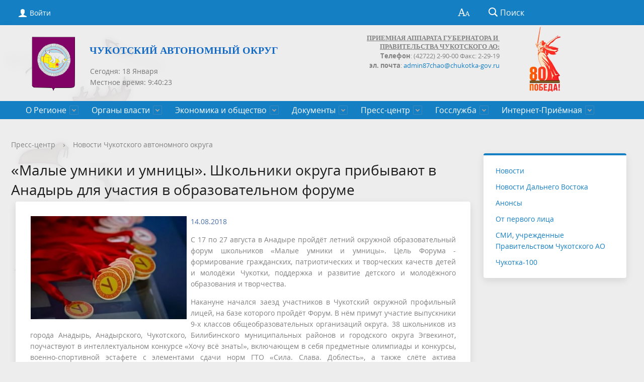

--- FILE ---
content_type: text/html; charset=utf-8
request_url: https://chaogov.ru/press-tsentr/novosti-chao/malye-umniki-i-umnitsy-shkolniki-okruga-pribyvayut-v-anadyr-dlya-uchastiya-v-obrazovatelnom-forume/
body_size: 15967
content:
<!DOCTYPE html>
<html>
<head>
<meta 
	name="sputnik-verification" 
	content="3R49c9gEcAvmzZ1S"
/>
<meta 
	name="sputnik-verification" 
	content="3R49c9gEcAvmzZ1S"
/>
	<meta charset="utf-8">
	<title>«Малые умники и умницы». Школьники округа прибывают в Анадырь для участия в образовательном форуме</title>
	<meta http-equiv="X-UA-Compatible" content="IE=edge">
	<meta name="viewport" content="width=device-width, initial-scale=1">
	<link rel="icon" href="/bitrix/templates/gos_modern_blue_s1/favicon.png">
<link rel="stylesheet" href="/include/banner-resources/banner.css">
<link href="https://fonts.googleapis.com/icon?family=Material+Icons" rel="stylesheet">
<link rel="shortcut icon" href="/favicon.png" type="/favicon.png">
	<script data-skip-moving="true">
		function loadFont(t,e,n,o){function a(){if(!window.FontFace)return!1;var t=new FontFace("t",'url("data:application/font-woff2,") format("woff2")',{}),e=t.load();try{e.then(null,function(){})}catch(n){}return"loading"===t.status}var r=navigator.userAgent,s=!window.addEventListener||r.match(/(Android (2|3|4.0|4.1|4.2|4.3))|(Opera (Mini|Mobi))/)&&!r.match(/Chrome/);if(!s){var i={};try{i=localStorage||{}}catch(c){}var d="x-font-"+t,l=d+"url",u=d+"css",f=i[l],h=i[u],p=document.createElement("style");if(p.rel="stylesheet",document.head.appendChild(p),!h||f!==e&&f!==n){var w=n&&a()?n:e,m=new XMLHttpRequest;m.open("GET",w),m.onload=function(){m.status>=200&&m.status<400&&(i[l]=w,i[u]=m.responseText,o||(p.textContent=m.responseText))},m.send()}else p.textContent=h}}

		loadFont('OpenSans', '/bitrix/templates/gos_modern_blue_s1/opensans.css', '/bitrix/templates/gos_modern_blue_s1/opensans-woff2.css');
	</script>
	<meta http-equiv="Content-Type" content="text/html; charset=UTF-8" />
<meta name="keywords" content="Новости, Анонсы" />
<meta name="description" content="Новости" />
<style type="text/css">.bx-composite-btn {background: url(/bitrix/images/main/composite/sprite-1x.png) no-repeat right 0 #e94524;border-radius: 15px;color: #fff !important;display: inline-block;line-height: 30px;font-family: "Helvetica Neue", Helvetica, Arial, sans-serif !important;font-size: 12px !important;font-weight: bold !important;height: 31px !important;padding: 0 42px 0 17px !important;vertical-align: middle !important;text-decoration: none !important;}@media screen   and (min-device-width: 1200px)   and (max-device-width: 1600px)   and (-webkit-min-device-pixel-ratio: 2)  and (min-resolution: 192dpi) {.bx-composite-btn {background-image: url(/bitrix/images/main/composite/sprite-2x.png);background-size: 42px 124px;}}.bx-composite-btn-fixed {position: absolute;top: -45px;right: 15px;z-index: 10;}.bx-btn-white {background-position: right 0;color: #fff !important;}.bx-btn-black {background-position: right -31px;color: #000 !important;}.bx-btn-red {background-position: right -62px;color: #555 !important;}.bx-btn-grey {background-position: right -93px;color: #657b89 !important;}.bx-btn-border {border: 1px solid #d4d4d4;height: 29px !important;line-height: 29px !important;}.bx-composite-loading {display: block;width: 40px;height: 40px;background: url(/bitrix/images/main/composite/loading.gif);}</style>
<script type="text/javascript" data-skip-moving="true">(function(w, d) {var v = w.frameCacheVars = {'CACHE_MODE':'HTMLCACHE','banner':{'url':'http://www.1c-bitrix.ru/composite/','text':'Быстро с 1С-Битрикс','bgcolor':'#E94524','style':'white'},'storageBlocks':[],'dynamicBlocks':{'auth-area':'89b0b9cedc3c','RwVQe8':'d41d8cd98f00','auth-area-bottom':'7e293f1bce88'},'AUTO_UPDATE':true,'AUTO_UPDATE_TTL':'120','version':'2'};var inv = false;if (v.AUTO_UPDATE === false){if (v.AUTO_UPDATE_TTL && v.AUTO_UPDATE_TTL > 0){var lm = Date.parse(d.lastModified);if (!isNaN(lm)){var td = new Date().getTime();if ((lm + v.AUTO_UPDATE_TTL * 1000) >= td){w.frameRequestStart = false;w.preventAutoUpdate = true;return;}inv = true;}}else{w.frameRequestStart = false;w.preventAutoUpdate = true;return;}}var r = w.XMLHttpRequest ? new XMLHttpRequest() : (w.ActiveXObject ? new w.ActiveXObject("Microsoft.XMLHTTP") : null);if (!r) { return; }w.frameRequestStart = true;var m = v.CACHE_MODE; var l = w.location; var x = new Date().getTime();var q = "?bxrand=" + x + (l.search.length > 0 ? "&" + l.search.substring(1) : "");var u = l.protocol + "//" + l.host + l.pathname + q;r.open("GET", u, true);r.setRequestHeader("BX-ACTION-TYPE", "get_dynamic");r.setRequestHeader("X-Bitrix-Composite", "get_dynamic");r.setRequestHeader("BX-CACHE-MODE", m);r.setRequestHeader("BX-CACHE-BLOCKS", v.dynamicBlocks ? JSON.stringify(v.dynamicBlocks) : "");if (inv){r.setRequestHeader("BX-INVALIDATE-CACHE", "Y");}try { r.setRequestHeader("BX-REF", d.referrer || "");} catch(e) {}if (m === "APPCACHE"){r.setRequestHeader("BX-APPCACHE-PARAMS", JSON.stringify(v.PARAMS));r.setRequestHeader("BX-APPCACHE-URL", v.PAGE_URL ? v.PAGE_URL : "");}r.onreadystatechange = function() {if (r.readyState != 4) { return; }var a = r.getResponseHeader("BX-RAND");var b = w.BX && w.BX.frameCache ? w.BX.frameCache : false;if (a != x || !((r.status >= 200 && r.status < 300) || r.status === 304 || r.status === 1223 || r.status === 0)){var f = {error:true, reason:a!=x?"bad_rand":"bad_status", url:u, xhr:r, status:r.status};if (w.BX && w.BX.ready && b){BX.ready(function() {setTimeout(function(){BX.onCustomEvent("onFrameDataRequestFail", [f]);}, 0);});}w.frameRequestFail = f;return;}if (b){b.onFrameDataReceived(r.responseText);if (!w.frameUpdateInvoked){b.update(false);}w.frameUpdateInvoked = true;}else{w.frameDataString = r.responseText;}};r.send();var p = w.performance;if (p && p.addEventListener && p.getEntries && p.setResourceTimingBufferSize){var e = 'resourcetimingbufferfull';var h = function() {if (w.BX && w.BX.frameCache && w.BX.frameCache.frameDataInserted){p.removeEventListener(e, h);}else {p.setResourceTimingBufferSize(p.getEntries().length + 50);}};p.addEventListener(e, h);}})(window, document);</script>


<link href="/bitrix/css/r52.acceptcookies/style.css?17153163874008" type="text/css"  rel="stylesheet" />
<link href="/bitrix/cache/css/s1/gos_modern_blue_s1/page_635831f95b3eeb57d8f48d48d45518aa/page_635831f95b3eeb57d8f48d48d45518aa_v1.css?17684932791191" type="text/css"  rel="stylesheet" />
<link href="/bitrix/cache/css/s1/gos_modern_blue_s1/template_0789aed507d620c7c99d5c719fc0cc86/template_0789aed507d620c7c99d5c719fc0cc86_v1.css?1768493266203713" type="text/css"  data-template-style="true" rel="stylesheet" />
<script>if(!window.BX)window.BX={};if(!window.BX.message)window.BX.message=function(mess){if(typeof mess==='object'){for(let i in mess) {BX.message[i]=mess[i];} return true;}};</script>
<script>(window.BX||top.BX).message({'JS_CORE_LOADING':'Загрузка...','JS_CORE_NO_DATA':'- Нет данных -','JS_CORE_WINDOW_CLOSE':'Закрыть','JS_CORE_WINDOW_EXPAND':'Развернуть','JS_CORE_WINDOW_NARROW':'Свернуть в окно','JS_CORE_WINDOW_SAVE':'Сохранить','JS_CORE_WINDOW_CANCEL':'Отменить','JS_CORE_WINDOW_CONTINUE':'Продолжить','JS_CORE_H':'ч','JS_CORE_M':'м','JS_CORE_S':'с','JSADM_AI_HIDE_EXTRA':'Скрыть лишние','JSADM_AI_ALL_NOTIF':'Показать все','JSADM_AUTH_REQ':'Требуется авторизация!','JS_CORE_WINDOW_AUTH':'Войти','JS_CORE_IMAGE_FULL':'Полный размер'});</script>

<script src="/bitrix/js/main/core/core.min.js?1706378740223197"></script>

<script>BX.Runtime.registerExtension({'name':'main.core','namespace':'BX','loaded':true});</script>
<script>BX.setJSList(['/bitrix/js/main/core/core_ajax.js','/bitrix/js/main/core/core_promise.js','/bitrix/js/main/polyfill/promise/js/promise.js','/bitrix/js/main/loadext/loadext.js','/bitrix/js/main/loadext/extension.js','/bitrix/js/main/polyfill/promise/js/promise.js','/bitrix/js/main/polyfill/find/js/find.js','/bitrix/js/main/polyfill/includes/js/includes.js','/bitrix/js/main/polyfill/matches/js/matches.js','/bitrix/js/ui/polyfill/closest/js/closest.js','/bitrix/js/main/polyfill/fill/main.polyfill.fill.js','/bitrix/js/main/polyfill/find/js/find.js','/bitrix/js/main/polyfill/matches/js/matches.js','/bitrix/js/main/polyfill/core/dist/polyfill.bundle.js','/bitrix/js/main/core/core.js','/bitrix/js/main/polyfill/intersectionobserver/js/intersectionobserver.js','/bitrix/js/main/lazyload/dist/lazyload.bundle.js','/bitrix/js/main/polyfill/core/dist/polyfill.bundle.js','/bitrix/js/main/parambag/dist/parambag.bundle.js']);
</script>
<script>BX.Runtime.registerExtension({'name':'ui.dexie','namespace':'BX.Dexie3','loaded':true});</script>
<script>BX.Runtime.registerExtension({'name':'ls','namespace':'window','loaded':true});</script>
<script>BX.Runtime.registerExtension({'name':'fx','namespace':'window','loaded':true});</script>
<script>BX.Runtime.registerExtension({'name':'fc','namespace':'window','loaded':true});</script>
<script>BX.Runtime.registerExtension({'name':'pull.protobuf','namespace':'BX','loaded':true});</script>
<script>BX.Runtime.registerExtension({'name':'rest.client','namespace':'window','loaded':true});</script>
<script>(window.BX||top.BX).message({'pull_server_enabled':'Y','pull_config_timestamp':'1735346151','pull_guest_mode':'N','pull_guest_user_id':'0'});(window.BX||top.BX).message({'PULL_OLD_REVISION':'Для продолжения корректной работы с сайтом необходимо перезагрузить страницу.'});</script>
<script>BX.Runtime.registerExtension({'name':'pull.client','namespace':'BX','loaded':true});</script>
<script>BX.Runtime.registerExtension({'name':'pull','namespace':'window','loaded':true});</script>
<script>(window.BX||top.BX).message({'LANGUAGE_ID':'ru','FORMAT_DATE':'DD.MM.YYYY','FORMAT_DATETIME':'DD.MM.YYYY HH:MI:SS','COOKIE_PREFIX':'BITRIX_SM','SERVER_TZ_OFFSET':'43200','UTF_MODE':'Y','SITE_ID':'s1','SITE_DIR':'/'});</script>


<script  src="/bitrix/cache/js/s1/gos_modern_blue_s1/kernel_main/kernel_main_v1.js?1768545214182585"></script>
<script src="/bitrix/js/ui/dexie/dist/dexie3.bundle.min.js?170637863988274"></script>
<script src="/bitrix/js/main/core/core_ls.min.js?15078566747365"></script>
<script src="/bitrix/js/main/core/core_frame_cache.min.js?170637873611210"></script>
<script src="/bitrix/js/pull/protobuf/protobuf.min.js?168878376876433"></script>
<script src="/bitrix/js/pull/protobuf/model.min.js?168878376814190"></script>
<script src="/bitrix/js/rest/client/rest.client.min.js?16887838989240"></script>
<script src="/bitrix/js/pull/client/pull.client.min.js?170637861749554"></script>
<script src="/bitrix/js/r52.acceptcookies/script.js?17153163873389"></script>
<script src="/bitrix/js/yandex.metrika/script.js?17255702356603"></script>
<script>BX.setJSList(['/bitrix/js/main/core/core_fx.js','/bitrix/js/main/date/main.date.js','/bitrix/js/main/core/core_date.js','/bitrix/js/main/core/core_tooltip.js','/bitrix/js/main/session.js','/bitrix/js/main/pageobject/pageobject.js','/bitrix/js/main/core/core_window.js','/bitrix/js/main/utils.js','/bitrix/js/main/core/core_timer.js','/bitrix/js/main/dd.js','/bitrix/templates/gos_modern_blue_s1/js/-jquery.min.js','/bitrix/templates/gos_modern_blue_s1/js/js.cookie.min.js','/bitrix/templates/gos_modern_blue_s1/js/jquery.formstyler.min.js','/bitrix/templates/gos_modern_blue_s1/js/jquery.matchHeight-min.js','/bitrix/templates/gos_modern_blue_s1/js/jquery.mobileNav.min.js','/bitrix/templates/gos_modern_blue_s1/js/jquery.tabsToSelect.min.js','/bitrix/templates/gos_modern_blue_s1/js/owl.carousel.min.js','/bitrix/templates/gos_modern_blue_s1/js/perfect-scrollbar.jquery.min.js','/bitrix/templates/gos_modern_blue_s1/js/responsive-tables.js','/bitrix/templates/gos_modern_blue_s1/js/special_version.js','/bitrix/templates/gos_modern_blue_s1/js/main.js','/bitrix/components/bitrix/search.title/script.js']);</script>
<script>BX.setCSSList(['/bitrix/templates/.default/components/bitrix/news/news_chao-addpic/bitrix/news.detail/.default/style.css','/bitrix/templates/.default/components/arturgolubev/yandex.share/template1/style.css','/bitrix/templates/gos_modern_blue_s1/special_version.css','/bitrix/templates/gos_modern_blue_s1/components/altasib/time/time/style.css','/bitrix/templates/gos_modern_blue_s1/styles.css','/bitrix/templates/gos_modern_blue_s1/template_styles.css']);</script>
            <script type="text/javascript">
                window.dataLayerName = 'dataLayer';
                var dataLayerName = window.dataLayerName;
            </script>
            <!-- Yandex.Metrika counter -->
            <script type="text/javascript">
                (function (m, e, t, r, i, k, a) {
                    m[i] = m[i] || function () {
                        (m[i].a = m[i].a || []).push(arguments)
                    };
                    m[i].l = 1 * new Date();
                    k = e.createElement(t), a = e.getElementsByTagName(t)[0], k.async = 1, k.src = r, a.parentNode.insertBefore(k, a)
                })
                (window, document, "script", "https://mc.yandex.ru/metrika/tag.js", "ym");

                ym("84685246", "init", {
                    clickmap: true,
                    trackLinks: true,
                    accurateTrackBounce: true,
                    webvisor: true,
                    ecommerce: dataLayerName,
                    params: {
                        __ym: {
                            "ymCmsPlugin": {
                                "cms": "1c-bitrix",
                                "cmsVersion": "23.900",
                                "pluginVersion": "1.0.8",
                                'ymCmsRip': 1545871914                            }
                        }
                    }
                });

                document.addEventListener("DOMContentLoaded", function() {
                                    });

            </script>
            <!-- /Yandex.Metrika counter -->
                    <script type="text/javascript">
            window.counters = ["84685246"];
        </script>
        
<script type="text/javascript">
					(function () {
						"use strict";

						var counter = function ()
						{
							var cookie = (function (name) {
								var parts = ("; " + document.cookie).split("; " + name + "=");
								if (parts.length == 2) {
									try {return JSON.parse(decodeURIComponent(parts.pop().split(";").shift()));}
									catch (e) {}
								}
							})("BITRIX_CONVERSION_CONTEXT_s1");

							if (cookie && cookie.EXPIRE >= BX.message("SERVER_TIME"))
								return;

							var request = new XMLHttpRequest();
							request.open("POST", "/bitrix/tools/conversion/ajax_counter.php", true);
							request.setRequestHeader("Content-type", "application/x-www-form-urlencoded");
							request.send(
								"SITE_ID="+encodeURIComponent("s1")+
								"&sessid="+encodeURIComponent(BX.bitrix_sessid())+
								"&HTTP_REFERER="+encodeURIComponent(document.referrer)
							);
						};

						if (window.frameRequestStart === true)
							BX.addCustomEvent("onFrameDataReceived", counter);
						else
							BX.ready(counter);
					})();
				</script>
<script src="//yastatic.net/share2/share.js" charset="UTF-8" async></script>
<script id="r52_acceptcookies-params" data-params='{"settings":{"switch_on":"Y","linkShow":"N"},"design":{"block-align":"left","text-align":"left","indent":"","padding":"","width":"","radius":"","color-1":"#0150a5","color-2":"#23923d","text-color":"#ffffff"},"text":{"mainText":"\u042d\u0442\u043e\u0442 \u0432\u0435\u0431-\u0441\u0430\u0439\u0442 \u0438\u0441\u043f\u043e\u043b\u044c\u0437\u0443\u0435\u0442 \u0444\u0430\u0439\u043b\u044b cookie, \u0447\u0442\u043e\u0431\u044b \u0432\u044b \u043c\u043e\u0433\u043b\u0438 \u043c\u0430\u043a\u0441\u0438\u043c\u0430\u043b\u044c\u043d\u043e \u044d\u0444\u0444\u0435\u043a\u0442\u0438\u0432\u043d\u043e \u0438\u0441\u043f\u043e\u043b\u044c\u0437\u043e\u0432\u0430\u0442\u044c \u043d\u0430\u0448 \u0432\u0435\u0431-\u0441\u0430\u0439\u0442.","linkText":"\u0423\u0437\u043d\u0430\u0442\u044c \u0431\u043e\u043b\u044c\u0448\u0435","linkPath":"#","settingsTitle":"\u0412\u044b\u0431\u0435\u0440\u0438\u0442\u0435 \u043d\u0430\u0441\u0442\u0440\u043e\u0439\u043a\u0438 cookie","settingsCheckbox1Text":"\u041c\u0438\u043d\u0438\u043c\u0430\u043b\u044c\u043d\u044b\u0435","settingsCheckbox2Text":"\u0410\u043d\u0430\u043b\u0438\u0442\u0438\u0447\u0435\u0441\u043a\u0438\u0435\/\u0424\u0443\u043d\u043a\u0446\u0438\u043e\u043d\u0430\u043b\u044c\u043d\u044b\u0435","btn1Text":"\u041f\u0440\u0438\u043d\u044f\u0442\u044c","btn2Text":"\u041d\u0430\u0441\u0442\u0440\u043e\u0438\u0442\u044c"}}'></script>
<script>window[window.dataLayerName] = window[window.dataLayerName] || [];</script>



<script  src="/bitrix/cache/js/s1/gos_modern_blue_s1/template_7e5caaa0166b2100c958b6109be8c61c/template_7e5caaa0166b2100c958b6109be8c61c_v1.js?1768493266208068"></script>
<script type="text/javascript">var _ba = _ba || []; _ba.push(["aid", "8c47e295b8ae9d05dabbbc278802eff8"]); _ba.push(["host", "chaogov.ru"]); (function() {var ba = document.createElement("script"); ba.type = "text/javascript"; ba.async = true;ba.src = (document.location.protocol == "https:" ? "https://" : "http://") + "bitrix.info/ba.js";var s = document.getElementsByTagName("script")[0];s.parentNode.insertBefore(ba, s);})();</script>


<meta name="cmsmagazine" content="54e5cd2cc8cb8d9865e76fb07a7179df" />
<!-- Top.Mail.Ru counter -->
<script type="text/javascript">
var _tmr = window._tmr || (window._tmr = []);
_tmr.push({id: "3486173", type: "pageView", start: (new Date()).getTime()});
(function (d, w, id) {
  if (d.getElementById(id)) return;
  var ts = d.createElement("script"); ts.type = "text/javascript"; ts.async = true; ts.id = id;
  ts.src = "https://top-fwz1.mail.ru/js/code.js";
  var f = function () {var s = d.getElementsByTagName("script")[0]; s.parentNode.insertBefore(ts, s);};
  if (w.opera == "[object Opera]") { d.addEventListener("DOMContentLoaded", f, false); } else { f(); }
})(document, window, "tmr-code");
</script>
<noscript><div><img src="https://top-fwz1.mail.ru/counter?id=3486173;js=na" style="position:absolute;left:-9999px;" alt="Top.Mail.Ru" /></div></noscript>
<!-- /Top.Mail.Ru counter -->
<!-- Top.Mail.Ru counter -->
<script type="text/javascript">
var _tmr = window._tmr || (window._tmr = []);
_tmr.push({id: "3486172", type: "pageView", start: (new Date()).getTime()});
(function (d, w, id) {
  if (d.getElementById(id)) return;
  var ts = d.createElement("script"); ts.type = "text/javascript"; ts.async = true; ts.id = id;
  ts.src = "https://top-fwz1.mail.ru/js/code.js";
  var f = function () {var s = d.getElementsByTagName("script")[0]; s.parentNode.insertBefore(ts, s);};
  if (w.opera == "[object Opera]") { d.addEventListener("DOMContentLoaded", f, false); } else { f(); }
})(document, window, "tmr-code");
</script>
<noscript><div><img src="https://top-fwz1.mail.ru/counter?id=3486172;js=na" style="position:absolute;left:-9999px;" alt="Top.Mail.Ru" /></div></noscript>
<!-- /Top.Mail.Ru counter -->
<!--LiveInternet counter--><script>
new Image().src = "https://counter.yadro.ru/hit?r"+
escape(document.referrer)+((typeof(screen)=="undefined")?"":
";s"+screen.width+"*"+screen.height+"*"+(screen.colorDepth?
screen.colorDepth:screen.pixelDepth))+";u"+escape(document.URL)+
";h"+escape(document.title.substring(0,150))+
";"+Math.random();</script><!--/LiveInternet-->
<script type="text/javascript">
       (function(d, t, p) {
           var j = d.createElement(t); j.async = true; j.type = "text/javascript";
           j.src = ("https:" == p ? "https:" : "http:") + "//stat.sputnik.ru/cnt.js";
           var s = d.getElementsByTagName(t)[0]; s.parentNode.insertBefore(j, s);
       })(document, "script", document.location.protocol);
    </script>
</head>
<body>
<div class="mb-hide"></div>
<div class="body-wrapper clearfix">
    <div class="special-settings">
        <div class="container special-panel-container">
            <div class="content">
                <div class="aa-block aaFontsize">
                    <div class="fl-l">Размер:</div>
                    <a class="aaFontsize-small" data-aa-fontsize="small" href="#" title="Уменьшенный размер шрифта">A</a><!--
				 --><a class="aaFontsize-normal a-current" href="#" data-aa-fontsize="normal" title="Нормальный размер шрифта">A</a><!--
				 --><a class="aaFontsize-big" data-aa-fontsize="big" href="#" title="Увеличенный размер шрифта">A</a>
                </div>
                <div class="aa-block aaColor">
                    Цвет:
                    <a class="aaColor-black a-current" data-aa-color="black" href="#" title="Черным по белому"><span>C</span></a><!--
				 --><a class="aaColor-yellow" data-aa-color="yellow" href="#" title="Желтым по черному"><span>C</span></a><!--
				 --><a class="aaColor-blue" data-aa-color="blue" href="#" title="Синим по голубому"><span>C</span></a>
                </div>

                <div class="aa-block aaImage">
                    Изображения
				<span class="aaImage-wrapper">
					<a class="aaImage-on a-current" data-aa-image="on" href="#">Вкл.</a><!--
					 --><a class="aaImage-off" data-aa-image="off" href="#">Выкл.</a>
				</span>
                </div>
                <span class="aa-block"><a href="/?set-aa=normal" data-aa-off><i class="icon icon-special-version"></i> Обычная версия сайта</a></span>
            </div>
        </div> <!-- .container special-panel-container -->
    </div> <!-- .special-settings -->
	<header>
		<div class="container container-top-header">
			<div class="content">
				<div class="col col-mb-5 col-3 col-dt-2 col-ld-3">
                    <div id="bxdynamic_auth-area_start" style="display:none"></div>                        <a class="top-header-link" href="/auth/"><i class="icon icon-lk"></i><span class="col-mb-hide col-hide col-dt-hide"> Войти</span></a>
					    <div id="bxdynamic_auth-area_end" style="display:none"></div>
				</div>
				<div class="col col-mb-hide col-7 col-dt-8 col-ld-7">
									</div>

				<div class="col col-mb-7 col-2 col-dt-2">
					<div class="top-header-right-side">
						<span class="aa-hide" itemprop="Copy"><a class="fl-r top-header-link ta-center" href="/?set-aa=special" data-aa-on><i class="icon icon-special-version"></i></a></span>

						<div class="search-block fl-r">
							<div class="search-button"><i class="icon icon-search"></i> <span class="col-mb-hide col-hide col-dt-hide">Поиск</span></div>
                            
<div class="container container-search">
    <div class="content">
        <div class="col col-mb-12" id="searchTitle">
	        <form action="/search/index.php">
                <div class="search-form-block">
                    <i class="icon icon-search-white"></i>
                    <div class="search-close-button"><i class="icon icon-close"></i></div>
                    <div class="ov-h">
                        <input id="title-search-input" class="search-input" type="text" name="q" autocomplete="off">
                    </div>
                </div>
            </form>
            <div class="search-suggestions">
                <a href="#" class="btn btn-cta">Все результаты</a>
            </div>
        </div>
    </div>
</div>

<script>

function JCTitleSearchModern(arParams)
{
	var _this = this;

	this.arParams = {
		'AJAX_PAGE': arParams.AJAX_PAGE,
		'CONTAINER_ID': arParams.CONTAINER_ID,
		'INPUT_ID': arParams.INPUT_ID,
		'MIN_QUERY_LEN': parseInt(arParams.MIN_QUERY_LEN)
	};
	if(arParams.WAIT_IMAGE)
		this.arParams.WAIT_IMAGE = arParams.WAIT_IMAGE;
	if(arParams.MIN_QUERY_LEN <= 0)
		arParams.MIN_QUERY_LEN = 1;

	this.cache = [];
	this.cache_key = null;

	this.startText = '';
	this.currentRow = -1;
	this.RESULT = null;
	this.CONTAINER = null;
	this.INPUT = null;
	this.WAIT = null;

	this.ShowResult = function(result)
	{
		var suggestions = document.getElementsByClassName('search-suggestions');
		suggestions[0].innerHTML = result;
	}

	this.onKeyPress = function(keyCode)
	{
		var tbl = BX.findChild(_this.RESULT, {'tag':'div','class':'search-result'}, true);
		if(!tbl)
			return false;

		var cnt = tbl.rows.length;

		switch (keyCode)
		{
			case 27: // escape key - close search div
				_this.RESULT.style.display = 'none';
				_this.currentRow = -1;
				_this.UnSelectAll();
				return true;

			case 40: // down key - navigate down on search results
				if(_this.RESULT.style.display == 'none')
					_this.RESULT.style.display = 'block';

				var first = -1;
				for(var i = 0; i < cnt; i++)
				{
					if(!BX.findChild(tbl.rows[i], {'class':'title-search-separator'}, true))
					{
						if(first == -1)
							first = i;

						if(_this.currentRow < i)
						{
							_this.currentRow = i;
							break;
						}
						else if(tbl.rows[i].className == 'title-search-selected')
						{
							tbl.rows[i].className = '';
						}
					}
				}

				if(i == cnt && _this.currentRow != i)
					_this.currentRow = first;

				tbl.rows[_this.currentRow].className = 'title-search-selected';
				return true;

			case 38: // up key - navigate up on search results
				if(_this.RESULT.style.display == 'none')
					_this.RESULT.style.display = 'block';

				var last = -1;
				for(var i = cnt-1; i >= 0; i--)
				{
					if(!BX.findChild(tbl.rows[i], {'class':'title-search-separator'}, true))
					{
						if(last == -1)
							last = i;

						if(_this.currentRow > i)
						{
							_this.currentRow = i;
							break;
						}
						else if(tbl.rows[i].className == 'title-search-selected')
						{
							tbl.rows[i].className = '';
						}
					}
				}

				if(i < 0 && _this.currentRow != i)
					_this.currentRow = last;

				tbl.rows[_this.currentRow].className = 'title-search-selected';
				return true;

			case 13: // enter key - choose current search result
				if(_this.RESULT.style.display == 'block')
				{
					for(var i = 0; i < cnt; i++)
					{
						if(_this.currentRow == i)
						{
							if(!BX.findChild(tbl.rows[i], {'class':'title-search-separator'}, true))
							{
								var a = BX.findChild(tbl.rows[i], {'tag':'a'}, true);
								if(a)
								{
									window.location = a.href;
									return true;
								}
							}
						}
					}
				}
				return false;
		}

		return false;
	}

	this.onTimeout = function()
	{
		_this.onChange(function(){
			setTimeout(_this.onTimeout, 500);
		});
	}

	this.onChange = function(callback)
	{
		if(_this.INPUT.value != _this.oldValue && _this.INPUT.value != _this.startText)
		{
			_this.oldValue = _this.INPUT.value;
			if(_this.INPUT.value.length >= _this.arParams.MIN_QUERY_LEN)
			{
				_this.cache_key = _this.arParams.INPUT_ID + '|' + _this.INPUT.value;
				if(_this.cache[_this.cache_key] == null)
				{
					if(_this.WAIT)
					{
						var pos = BX.pos(_this.INPUT);
						var height = (pos.bottom - pos.top)-2;
						_this.WAIT.style.top = (pos.top+1) + 'px';
						_this.WAIT.style.height = height + 'px';
						_this.WAIT.style.width = height + 'px';
						_this.WAIT.style.left = (pos.right - height + 2) + 'px';
						_this.WAIT.style.display = 'block';
					}

					BX.ajax.post(
						_this.arParams.AJAX_PAGE,
						{
							'ajax_call':'y',
							'INPUT_ID':_this.arParams.INPUT_ID,
							'q':_this.INPUT.value,
							'l':_this.arParams.MIN_QUERY_LEN
						},
						function(result)
						{
							_this.cache[_this.cache_key] = result;
							_this.ShowResult(result);
							_this.currentRow = -1;
							_this.EnableMouseEvents();
							if(_this.WAIT)
								_this.WAIT.style.display = 'none';
							if (!!callback)
								callback();
						}
					);
					return;
				}
				else
				{
					_this.ShowResult(_this.cache[_this.cache_key]);
					_this.currentRow = -1;
					_this.EnableMouseEvents();
				}
			}
			else
			{
				_this.RESULT.style.display = 'none';
				_this.currentRow = -1;
				_this.UnSelectAll();
			}
		}
		if (!!callback)
			callback();
	}

	this.UnSelectAll = function()
	{
		var tbl = BX.findChild(_this.RESULT, {'tag':'div','class':'search-result'}, true);
		if(tbl)
		{
			var cnt = tbl.rows.length;
			for(var i = 0; i < cnt; i++)
				tbl.rows[i].className = '';
		}
	}

	this.EnableMouseEvents = function()
	{
		var tbl = BX.findChild(_this.RESULT, {'tag':'div','class':'search-result'}, true);
		if(tbl)
		{
			var cnt = tbl.rows.length;
			for(var i = 0; i < cnt; i++)
				if(!BX.findChild(tbl.rows[i], {'class':'title-search-separator'}, true))
				{
					tbl.rows[i].id = 'row_' + i;
					tbl.rows[i].onmouseover = function (e) {
						if(_this.currentRow != this.id.substr(4))
						{
							_this.UnSelectAll();
							this.className = 'title-search-selected';
							_this.currentRow = this.id.substr(4);
						}
					};
					tbl.rows[i].onmouseout = function (e) {
						this.className = '';
						_this.currentRow = -1;
					};
				}
		}
	}

	this.onFocusLost = function(hide)
	{
		setTimeout(function(){_this.RESULT.style.display = 'none';}, 250);
	}

	this.onFocusGain = function()
	{
		if(_this.RESULT.innerHTML.length)
			_this.ShowResult();
	}

	this.onKeyDown = function(e)
	{
		if(!e)
			e = window.event;

		if (_this.RESULT.style.display == 'block')
		{
			if(_this.onKeyPress(e.keyCode))
				return BX.PreventDefault(e);
		}
	}

	this.Init = function()
	{
		this.CONTAINER = document.getElementById(this.arParams.CONTAINER_ID);
		this.RESULT = document.body.appendChild(document.createElement("DIV"));
		this.RESULT.className = 'search-suggestions';
		this.INPUT = document.getElementById(this.arParams.INPUT_ID);
		this.startText = this.oldValue = this.INPUT.value;
		BX.bind(this.INPUT, 'focus', function() {_this.onFocusGain()});
		BX.bind(this.INPUT, 'blur', function() {_this.onFocusLost()});

		if(BX.browser.IsSafari() || BX.browser.IsIE())
			this.INPUT.onkeydown = this.onKeyDown;
		else
			this.INPUT.onkeypress = this.onKeyDown;

		if(this.arParams.WAIT_IMAGE)
		{
			this.WAIT = document.body.appendChild(document.createElement("DIV"));
			this.WAIT.style.backgroundImage = "url('" + this.arParams.WAIT_IMAGE + "')";
			if(!BX.browser.IsIE())
				this.WAIT.style.backgroundRepeat = 'none';
			this.WAIT.style.display = 'none';
			this.WAIT.style.position = 'absolute';
			this.WAIT.style.zIndex = '1100';
		}

		BX.bind(this.INPUT, 'bxchange', function() {_this.onChange()});
	}

	BX.ready(function (){_this.Init(arParams)});
}

	BX.ready(function(){
		new JCTitleSearchModern({
			'AJAX_PAGE' : '/press-tsentr/novosti-chao/malye-umniki-i-umnitsy-shkolniki-okruga-pribyvayut-v-anadyr-dlya-uchastiya-v-obrazovatelnom-forume/',
			'CONTAINER_ID': 'searchTitle',
			'INPUT_ID': 'title-search-input',
			'MIN_QUERY_LEN': 2
		});
	});
</script>
						</div>
					</div>
				</div> <!-- .col col-mb-7 col-2 col-dt-2 -->
			</div> <!-- .content -->
		</div> <!-- .container container-top-header -->

		<div class="container container-white_top pt30">
<div class="content">
				<div class="col col-mb-12 col-dt-6 col-margin-bottom">
					<a href="/" class="logo" style="line-height: 1.2;">
                        <img src="/upload/coats/user/Gerb_CHAO.png" />
                        <span style="color: #6e235d; padding-bottom: 58px;"><b><span style="color: #156bc4; font-family: Verdana; font-size: 15pt;">Чукотский автономный округ</span></b></span>                    </a>

<div id="bxdynamic_RwVQe8_start" style="display:none"></div><div id="bxdynamic_RwVQe8_end" style="display:none"></div>&nbsp;				</div> <!-- .col col-mb-12 col-dt-6 col-margin-bottom -->
<a href="https://may9.ru/"><img src="/images/pobeda80_2.png" style="position: relative; left: 40px;" /></a>
				<div class="col col-mb-12 col-6 col-dt-3 mt10 col-margin-bottom" style="width: 368px";>
                     <span style="font-size: 10.667px;">
<p style="text-align: right;">
</p>
<p style="text-align: justify;">
</p>
<p style="text-align: right;">
</p>
<p>
</p>
<p style="text-align: right;">
 <b><span style="font-size: 10pt;"><u><span style="font-family: &quot;Arial Black&quot;, Gadget;">ПРИЕМНАЯ АППАРАТА ГУБЕРНАТОРА И&nbsp;</span></u></span></b><span style="font-size: 10pt;"><u><span style="font-family: &quot;Arial Black&quot;, Gadget;"> </span></u></span><u><span style="font-family: &quot;Arial Black&quot;, Gadget;"> </span></u>
</p>
 <u><span style="font-family: &quot;Arial Black&quot;, Gadget;"> </span></u><span style="font-size: 10pt;"><u><span style="font-family: &quot;Arial Black&quot;, Gadget;"> </span></u></span><u><span style="font-family: &quot;Arial Black&quot;, Gadget;"> </span></u>
<p style="text-align: right;">
 <u><span style="font-family: &quot;Arial Black&quot;, Gadget;"> </span></u><span style="font-size: 10pt;"><u><span style="font-family: &quot;Arial Black&quot;, Gadget;"> </span></u></span><b><span style="font-size: 10pt;"><u><span style="font-family: &quot;Arial Black&quot;, Gadget;">ПРАВИТЕЛЬСТВА ЧУКОТСКОГО АО:</span></u></span></b>
</p>
<p style="text-align: right;">
 <b><span style="font-size: 10pt;">Телефон</span></b><span style="font-size: 11pt;"><span style="font-size: 10pt;">:&nbsp;(42722) 2-90-00 Факс:&nbsp;2-29-19</span> </span><span style="font-size: 11pt;"> </span>
</p>
 <span style="font-size: 11pt;"> </span><span style="font-size: 11pt;"> </span><span style="font-size: 11pt;"> </span>
<p style="text-align: right;">
 <b><span style="font-size: 10pt;">эл. почта</span></b><span style="font-size: 10pt;">: </span><a href="mailto:admin87chao@chukotka-gov.ru"><span style="font-size: 10pt;">admin87chao@chukotka-gov.ru</span></a><span style="font-size: 11pt;"> </span><span style="font-size: 11pt;"> </span>
</p>
 <span style="font-size: 11pt;"> </span><span style="font-size: 11pt;"> </span><span style="font-size: 11pt;"> </span>
<p style="text-align: right;">
 <br>
</p>
 </span>				</div> <!-- .col col-mb-12 col-6 col-dt-3 mt10 col-margin-bottom -->
			</div> <!-- .content -->
		</div> <!-- .container container-white pt10 -->
		<div class="container container-top-navigation">
			<div class="content">
				<div class="col col-mb-hide col-12">
					<div class="top-nav-block">
                            <ul>
                                                <li class="parent">
                    <a tabindex="1">О Регионе</a>
                    <div class="second-level container">
                        <div class="content">
                            <div class="col col-mb-12">
                                <div class="content">
                                    <ul class="clearfix">
                                                            <li><a href="/o-regione/obshchie-svedeniya/">Общие сведения</a></li>
                                                <li><a href="/o-regione/simvolika-okruga/index.php">Символика округа</a></li>
                                                <li><a href="/naselenie/index.php">Население</a></li>
                                                <li><a href="/o-regione/munitsipalnye-obrazovaniya/">Муниципальные образования</a></li>
                                        </ul></div></div></div></div></li>
                                            <li class="parent">
                    <a tabindex="1">Органы власти</a>
                    <div class="second-level container">
                        <div class="content">
                            <div class="col col-mb-12">
                                <div class="content">
                                    <ul class="clearfix">
                                                            <li><a href="/vlast/gubernator/index.php">Губернатор</a></li>
                                                <li><a href="/vlast/pravitelstvo/">Правительство</a></li>
                                                <li><a href="/vlast/organy-vlasti/">Органы исполнительной власти</a></li>
                                                <li><a href="/vlast/federalnye-organy-vlasti/">Федеральные органы власти</a></li>
                                                <li><a href="/vlast/obshchestvennaya-palata/">Общественная палата</a></li>
                                                <li><a href="/vlast/organy-vlasti/upolnomochennye/">Уполномоченные</a></li>
                                        </ul></div></div></div></div></li>
                                            <li class="parent">
                    <a tabindex="1">Экономика и общество</a>
                    <div class="second-level container">
                        <div class="content">
                            <div class="col col-mb-12">
                                <div class="content">
                                    <ul class="clearfix">
                                                            <li><a href="/ekonomika/gosudarstvennye-programmy-chukotskogo-ao/">Государственные программы Чукотского АО</a></li>
                                                <li><a href="/natsionalnye-proekty/">Национальные проекты</a></li>
                                                <li><a href="https://dep.invest-chukotka.ru/razvitie-territorii">План социального развития центров экономического роста</a></li>
                                                <li><a href="/priority_areas/">Приоритетные направления</a></li>
                                                <li><a href="https://www.chukotka-invest.ru/">Бизнесу</a></li>
                                                <li><a href="/naselenie/zashchita-naseleniya-ot-chs/">Защита населения от ЧС</a></li>
                                        </ul></div></div></div></div></li>
                                            <li class="parent">
                    <a tabindex="1">Документы</a>
                    <div class="second-level container">
                        <div class="content">
                            <div class="col col-mb-12">
                                <div class="content">
                                    <ul class="clearfix">
                                                            <li><a href="/documents/normativno-pravovye-akty/">Нормативно-правовые акты</a></li>
                                                <li><a href="/documents/proekty-zakonov-chukotskogo-ao/">Проекты законов Чукотского АО</a></li>
                                                <li><a href="/documents/dokumenty-reestry-perechni-prikazy/">Документы,реестры,перечни,приказы</a></li>
                                                <li><a href="/documents/obyavleniya-konkursy-zayavki/">Объявления, конкурсы, заявки</a></li>
                                                <li><a href="/documents/poleznaya-informatsiya/">Полезная информация</a></li>
                                                <li><a href="https://dep.invest-chukotka.ru/orv">Оценка регулирующего воздействия</a></li>
                                        </ul></div></div></div></div></li>
                                            <li class="parent">
                    <a tabindex="1">Пресс-центр</a>
                    <div class="second-level container">
                        <div class="content">
                            <div class="col col-mb-12">
                                <div class="content">
                                    <ul class="clearfix">
                                                            <li><a href="/press-tsentr/novosti-chao/">Новости</a></li>
                                                <li><a href="/press-tsentr/novosti_dv/">Новости Дальнего Востока</a></li>
                                                <li><a href="/press-tsentr/anonsy/">Анонсы</a></li>
                                                <li><a href="/press-tsentr/ot-pervogo-litsa/">От первого лица</a></li>
                                                <li><a href="/press-tsentr/regionalnye-smi/">СМИ, учрежденные Правительством Чукотского АО</a></li>
                                                <li><a href="/chukotka100/">Чукотка-100</a></li>
                                        </ul></div></div></div></div></li>
                                            <li class="parent">
                    <a tabindex="1">Госслужба</a>
                    <div class="second-level container">
                        <div class="content">
                            <div class="col col-mb-12">
                                <div class="content">
                                    <ul class="clearfix">
                                                            <li><a href="/gossluzhba/konkursy-svedeniya-o-vakantnykh-dolzhnostyakh/">Конкурсы, сведения о вакантных должностях</a></li>
                                                <li><a href="/gossluzhba/konkursy-svedeniya-o-vakantnykh-dolzhnostyakh/poryadok-postupleniya-na-gosudarstvennuyu-grazhdanskuyu-sluzhbu/">Порядок поступления</a></li>
                                                <li><a href="/gossluzhba/antikorruptsionnaya-deyatelnost/">Противодействие коррупции</a></li>
                                                <li><a href="/gossluzhba/professionalnoe-razvitie-gosudarstvennykh-grazhdanskikh-sluzhashchikh-chukotskogo-avtonomnogo-okruga/">Профессиональное развитие государственных гражданских служащих Чукотского автономного округа</a></li>
                                        </ul></div></div></div></div></li>
                                            <li class="parent">
                    <a tabindex="1">Интернет-Приёмная</a>
                    <div class="second-level container">
                        <div class="content">
                            <div class="col col-mb-12">
                                <div class="content">
                                    <ul class="clearfix">
                                                            <li><a href="/priemnaya/poryadok-rassmotreniya-obrashcheniy/">Порядок рассмотрения обращений</a></li>
                                                <li><a href="/priemnaya/grafik-lichnykh-priemov.php">Порядок записи и график личных приемов</a></li>
                                                <li><a href="/priemnaya/obrashcheniya-grazhdan.php">Обзоры обращений</a></li>
                                                <li><a href="/priemnaya/new.php">Оставить обращение (обратная связь)</a></li>
                                </ul></div></div></div></div></li>
        </ul>
					</div> <!-- .top-nav-block -->
				</div> <!-- .col col-mb-hide col-12 -->
			</div>
		</div> <!-- .container container-top-navigation -->
</header>

	
	<div class="container container-main col-margin-top">
		<div class="content">
			<div class="col col-mb-12 col-9 col-margin-bottom">
				<div class="content">

					<div class="col col-12"><div class="breadcrumb"><ul><li><a href="/press-tsentr/" title="Пресс-центр">Пресс-центр</a></li><li><span class="crumb_marker">&rsaquo;</span></li><li><a href="/press-tsentr/novosti-chao/" title="Новости Чукотского автономного округа ">Новости Чукотского автономного округа </a></li></ul></div></div>
																<div class="col col-mb-12 col-margin-bottom">
							<h1>«Малые умники и умницы». Школьники округа прибывают в Анадырь для участия в образовательном форуме</h1>
						</div> <!-- .col col-mb-12 col-margin-bottom -->
									</div> <!-- .content -->
                <div class="white-box padding-box "><div class="news-detail">
			<img
			class="detail_picture"
			border="0"
			src="/upload/iblock/f78/f78ef63a9cdf9d54c60a9e3d3d2e3134.jpeg"
			width="310"
			height="205"
			alt="«Малые умники и умницы». Школьники округа прибывают в Анадырь для участия в образовательном форуме"
			title="«Малые умники и умницы». Школьники округа прибывают в Анадырь для участия в образовательном форуме"
			/>
	
			<span class="news-date-time">14.08.2018</span>
	<link rel="stylesheet" href="https://cdn.jsdelivr.net/npm/@fancyapps/ui/dist/fancybox.css">

<div class="container">
<div class="gallery" style="background-color: #fff;">
</div>
</div>
<script src="https://cdn.jsdelivr.net/npm/@fancyapps/ui@4.0/dist/fancybox.umd.js"></script>
					<p style="text-align: justify;">
	С 17 по 27 августа в Анадыре пройдёт летний окружной образовательный форум школьников «Малые умники и умницы». Цель Форума - формирование гражданских, патриотических и творческих качеств детей и молодёжи Чукотки, поддержка и развитие детского и молодёжного образования и творчества.
</p>
<p style="text-align: justify;">
</p>
<p style="text-align: justify;">
	 Накануне начался заезд участников в Чукотский окружной профильный лицей, на базе которого пройдёт Форум. В нём примут участие выпускники 9-х классов общеобразовательных организаций округа. 38 школьников из города Анадырь, Анадырского, Чукотского, Билибинского муниципальных районов и городского округа Эгвекинот, поучаствуют в интеллектуальном конкурсе «Хочу всё знать!», включающем в себя предметные олимпиады и конкурсы, военно-спортивной эстафете с элементами сдачи норм ГТО «Сила. Слава. Доблесть», а также слёте актива Регионального отделения Общероссийской общественно-государственной детско-юношеской организации «Российское движение школьников».
</p>
<p style="text-align: justify;">
</p>
<p style="text-align: justify;">
	 Форум в этом году будет посвящён Году добровольца (волонтёра) в 2018 году в Российской Федерации. Отдельным мероприятием Форума станет, посвящённая этому, гуманитарная конференция «Учись! Дерзай! Твори!». На ней школьники представят индивидуальные доклады по одному из пяти направлений: «Говорит и показывает Чукотка», «Несущие свет», «Он хороший писатель. И прежде всего – гражданин», «Настоящая ответственность бывает только личной», «Россия, устремлённая в будущее». В своих докладах участники расскажут об истории развития СМИ на Чукотке, биографии литераторов Антонины Кымытваль, Катерины Сергеевой, Владилена Леонтьева, истории А.И. Солженицына; обсудят проявления гражданской активности в различных областях жизни, участие молодёжи в социально значимых, культурно-просветительских, экологических добровольческих движениях, стремление помогать людям, приносить пользу России и малой родине; а также поделятся своим взглядом на эффективные технологии будущего в области науки и образования, промышленности и энергетики, транспорта, медицины, экологии, градостроительства, космонавтики.
</p>
<p style="text-align: justify;">
</p>
<p style="text-align: justify;">
	 Напомним, что Форум проводится в рамках государственной программы «Развитие образования, культуры, спорта, туризма и молодёжной политики Чукотского автономного округа на 2016-2020 годы», утверждённой Постановлением Правительства Чукотского автономного округа.
</p>		<div style="clear:both"></div>
	<br />
	</div>
<div class="row">
<div class="col-6">
</div>
<a href="/press-tsentr/novosti-chao/" style="text-decoration: underline;font-size: 18px;font-style: italic;">
Новости Чукотского автономного округа <i class="fa fa-arrow-circle-right" aria-hidden="true" style="padding-right: 8px;"></i></a>
</div>


<hr>

<div class="yandex-share-panel ar_al_left">
	<div class="ya-share-text-wrap">Поделиться: </div>	<div class="ya-share-wrap"><div class="ya-share2" data-services="vkontakte,odnoklassniki,telegram,twitter,viber,whatsapp"   data-size="m"></div></div>
</div>
          
      </div></div><!-- .col col-mb-12 col-9 col-margin-bottom -->
				<div class="col col-mb-12 col-3 col-margin-bottom">
					        <div class="white-box col-margin primary-border-box clearfix">
        <div class="sidebar-nav">
            <ul>
                                                                                <li class="current"><a href="/press-tsentr/novosti-chao/">
                                                                Новости                                            </a></li>
                                                                                                                        <li><a href="/press-tsentr/novosti_dv/">
                                                                Новости Дальнего Востока                                            </a></li>
                                                                                                                        <li><a href="/press-tsentr/anonsy/">
                                                                Анонсы                                            </a></li>
                                                                                                                        <li><a href="/press-tsentr/ot-pervogo-litsa/">
                                                                От первого лица                                            </a></li>
                                                                                                                        <li><a href="/press-tsentr/regionalnye-smi/">
                                                                СМИ, учрежденные Правительством Чукотского АО                                            </a></li>
                                                                                                                        <li><a href="/chukotka100/">
                                                                Чукотка-100                                            </a></li>
                                                                                    </ul>
        </div>
    </div>
      <br>
	</div>
	 <!-- .col col-mb-12 col-3 col-margin-bottom -->
</div>
 <!-- .content --> <!-- .container container-main col-margin-top --> <!-- .body-wrapper clearfix -->
<div class="footer-wrapper">
 <footer class="container container-footer">
	
    <div class="social-networks">
                    <a href="https://vk.com/chukotkagov" title="ВКонтакте" class="social-network"><i class="icon icon-social-vk"></i></a>
                    <a href="https://ok.ru/chukotkagov" title="Одноклассники" class="social-network"><i class="icon icon-social-in"></i></a>
                    <a href="https://t.me/chukotka_government" title="Телеграм" class="social-network"><i class="icon icon-social-"></i></a>
            </div>
	<div class="content">
		<div class="col col-mb-12 col-ft">
			 <span style="font-size: 9pt; font-family: &quot;Times New Roman&quot;, Times;">689000, Чукотский автономный округ, Анадырь, ул. Беринга, 20 </span><br>
 <span style="font-family: &quot;Times New Roman&quot;, Times; font-size: 9pt;"> </span><span style="font-size: 9pt; font-family: &quot;Times New Roman&quot;, Times;">
☎ Телефон: (42722) 2-90-31 Факс: 2-29-19 </span><br>
 <span style="font-family: &quot;Times New Roman&quot;, Times; font-size: 9pt;"> </span><span style="font-size: 9pt; font-family: &quot;Times New Roman&quot;, Times;">
✉ e-mail:</span><a href="mailto:admin87chao@chukotka-gov.ru"><span style="font-size: 9pt; font-family: &quot;Times New Roman&quot;, Times; color: #ffffff;">admin87chao@chukotka-gov.ru</span></a>
<div>
 <span style="font-family: &quot;Times New Roman&quot;, Times; font-size: 10pt;">Пресс-служба ☎ (42722) 2-90-15</span><br>
 <span style="font-family: &quot;Times New Roman&quot;, Times; font-size: 10pt;">
	✉ <span style="color: #ffffff;">pressoffice</span></span><span style="font-family: &quot;Times New Roman&quot;, Times; font-size: 10pt; color: #ffffff;">@chukotka-gov.ru</span><span style="font-family: &quot;Times New Roman&quot;, Times; font-size: 10pt;"> </span>
</div>
 <span style="font-size: 9pt; font-family: &quot;Times New Roman&quot;, Times;">© 2025&nbsp;Портал государственных органов Чукотского автономного округа</span><br>
		</div>
		 <!-- .col col-mb-12 col-4 -->
		<div class="col col-mb-12 col-4">
			 <a href="https://fin-chuk.website.yandexcloud.net/"><img width="100" src="/images/finap.png" height="100" title="Карта доступности финансовых услуг Чукотки"></a>
<span id="sputnik-informer"></span>
<!-- Top.Mail.Ru logo -->
<a href="https://top-fwz1.mail.ru/jump?from=3486173">
<img src="https://top-fwz1.mail.ru/counter?id=3486173;t=479;l=1" height="31" width="88" alt="Top.Mail.Ru" style="border:0;" /></a>
<!-- /Top.Mail.Ru logo -->
<!--LiveInternet logo--><a href="https://www.liveinternet.ru/stat/чукотка.рф/"
target="_blank"><img src="https://counter.yadro.ru/logo?57.6"
title="LiveInternet"
alt="" style="border:0" width="88" height="31"/></a><!--/LiveInternet-->
		</div>
<div class="col col-mb-12 col-4">
				
		 <!-- .col col-mb-12 col-4 -->
		<div class="col col-mb-12 col-4">
			 			<div id="bx-composite-banner">
							</div>
		</div>
		 <!-- .col col-mb-12 col-4 -->
	</div>
</footer>
</div>
 <!-- .footer-wrapper --><div id="bxdynamic_auth-area-bottom_start" style="display:none"></div><div class="mobile-nav-wrapper">
	<div class="mobile-nav">
		<div class="content p20 pb0">
			 			<div class="col col-mb-8 pl0">
 <a class="btn btn-square btn-dark btn-block" href="/auth/"><i class="icon icon-lk"></i> Авторизация</a>
			</div>
			 		</div>
	</div>
</div>
 <div id="bxdynamic_auth-area-bottom_end" style="display:none"></div><script type="text/javascript">
        var delay_popup = 2000;
        setTimeout("document.getElementById('overlay').style.display='block'", delay_popup);
</script>

<script type="text/javascript">
       (function(d, t, p) {
           var j = d.createElement(t); j.async = true; j.type = "text/javascript";
           j.src = ("https:" == p ? "https:" : "http:") + "//stat.sputnik.ru/cnt.js";
           var s = d.getElementsByTagName(t)[0]; s.parentNode.insertBefore(j, s);
       })(document, "script", document.location.protocol);
    </script><!--b5cc7d832501952194f66f5d18cc2e9f-->

--- FILE ---
content_type: application/x-javascript; charset=UTF-8
request_url: https://chaogov.ru/press-tsentr/novosti-chao/malye-umniki-i-umnitsy-shkolniki-okruga-pribyvayut-v-anadyr-dlya-uchastiya-v-obrazovatelnom-forume/?bxrand=1768686011237
body_size: 4376
content:
{'js':['/bitrix/js/ui/dexie/dist/dexie3.bundle.js','/bitrix/js/main/core/core_ls.js','/bitrix/js/main/core/core_fx.js','/bitrix/js/main/core/core_frame_cache.js','/bitrix/js/pull/protobuf/protobuf.js','/bitrix/js/pull/protobuf/model.js','/bitrix/js/rest/client/rest.client.js','/bitrix/js/pull/client/pull.client.js','/bitrix/components/bitrix/search.title/script.js'],'lang':{'LANGUAGE_ID':'ru','FORMAT_DATE':'DD.MM.YYYY','FORMAT_DATETIME':'DD.MM.YYYY HH:MI:SS','COOKIE_PREFIX':'BITRIX_SM','SERVER_TZ_OFFSET':'43200','UTF_MODE':'Y','SITE_ID':'s1','SITE_DIR':'/','USER_ID':'','SERVER_TIME':'1768686011','USER_TZ_OFFSET':'0','USER_TZ_AUTO':'Y','bitrix_sessid':'47c6800e1ef1c8daed1ea357cd7926dc'},'css':['/bitrix/templates/gos_modern_blue_s1/components/altasib/time/time/style.css','/bitrix/templates/gos_modern_blue_s1/components/bitrix/breadcrumb/breadcrumb/style.css','/bitrix/templates/.default/components/bitrix/news/news_chao-addpic/bitrix/news.detail/.default/style.css','/bitrix/templates/.default/components/arturgolubev/yandex.share/template1/style.css'],'htmlCacheChanged':false,'isManifestUpdated':false,'dynamicBlocks':[{'ID':'bxdynamic_RwVQe8','CONTENT':'<div class=\"alx_time_block\" style=\"border: 0px;\">\n<div><\/div>\n<div class=\"alx_time_value\">\n        <div id=\"currentdate_1\" style=\"z-index: 5;\"><\/div>\n        <div id=\"currenttime_1\" style=\"z-index: 1;\"><\/div>\n		<div style=\"display:block;float:left;\"><\/div>\n<\/div>\n<div class=\"alx_clear_block\">&nbsp;<\/div>\n<div id=\"finishedtime_1\" style=\"z-index: 1;\" class=\"finishedtime\"><\/div>\n<script type=\"text/javascript\">\n	var ShowData;\n        // result\n        var TIME_G_I_S1 =\'9_40_11\';\n        var DATE_d1 =\'18\'; // 31\n        var DATE_n1 =\'1\'; // 1 - 12 number of the month\n        var DATE_Y1 =\'2026\'; // 2011\n        var DATE_W1 =\'0\'; // week number - 1,2,3,4,5,6,0\n        var DATE_T1 =\'31\'; // number of days per month\n    var OUTPUT_ALL1=\'0,6\'; // weekends day (1,2,3,4,5,6,0)\n    var HOLIDAYS_ALL1=\'1,.,,1,-,1,,.,,1,,,2,3,.,,2,,,7,.,,3,,,8,.,,3,,,1,.,,5,,,2,.,,5,,,9,.,,5,,,1,2,.,,6,,,1,3,.,,6,,,4,.,1,1,\'; // holidays\n    var WORK_DAY_HOLIDAYS_ALL1=\'5,.,0,3,\'; // weekdays weekends\n\n        // message\n    var MAX_MON1=[\'\',\'Января\', \'Февраля\', \'Марта\', \'Апреля\', \'Мая\', \'Июня\', \'Июля\', \'Августа\', \'Сентября\', \'Октября\', \'Ноября\', \'Декабря\'];\n    var MAX_MON_1=[\'\',\'Январь\', \'Февраль\', \'Март\', \'Апрель\', \'Май\', \'Июнь\', \'Июль\', \'Август\', \'Сентябрь\', \'Октябрь\', \'Ноябрь\', \'Декабрь\'];\n    var MIN_MON1=[\'\',\'Янв\', \'Фев\', \'Мар\', \'Апр\', \'Май\', \'Июн\', \'Июл\', \'Авг\', \'Сен\', \'Окт\', \'Ноя\', \'Дек\'];\n        var MAX_DAY1=[\'Воскресенье\', \'Понедельник\', \'Вторник\', \'Среда\', \'Четверг\', \'Пятница\', \'Суббота\'];\n        var MIN_DAY1=[\'Вс\', \'Пн\', \'Вт\', \'Ср\', \'Чт\', \'Пт\', \'Сб\'];\n\n        // parametr\n        var SHOW_MONTH1=\'no\';\n        var SHOW_SEC1 =\'Y\';\n        var ACTIVE_DATE_FORMAT1 =\'4\';\n        var WEEKDAYS_TIME1=\'9:00 - 18:00\'; // Hours on weekdays\n    var WEEKEND_SATURDAY1=\'\'; // Hours on Saturday\n    var WEEKEND_SUNDAY1=\'\'; // Hours on Sunday\n        var LUNCH_TIME1=\'13:00 - 14:00\';\n        var LUNCH_ON_SATURDAY1=\'N\';\n        var LUNCH_ON_SUNDAY1=\'N\';\n\n		var WEEKDAYS_ON1=\'N\'; // Accounting weekdays\n		var LUNCH_ON1=\'N\'; // Accounting lunch\n		var ON_HOLIDAYS1=\'N\'; // Accounting holidays\n		var ON_OUTPUT1=\'N\'; // Accounting output\n\n\n		if (SHOW_MONTH1 == \"max\") {\n                SHOW_DAY1 = MAX_DAY1;\n        } else if (SHOW_MONTH1 == \"min\") {\n                SHOW_DAY1 = MIN_DAY1;\n        } else {\n                SHOW_DAY1 = [];\n        }\n\n        TIME_G_I_S1=TIME_G_I_S1.split(\'_\');\n        var HH1 = TIME_G_I_S1[0];\n        var MM1 = TIME_G_I_S1[1];\n        var SS1 = TIME_G_I_S1[2];\n\n\n\n\n        ShowDate1 (HH1,MM1,SS1,DATE_W1,DATE_d1,DATE_T1,DATE_n1);\n\n        function ShowDate1 (HH,MM,SS,W,D,T,N) {\n        var pos_time=document.getElementById(\"currenttime_1\");\n        var finishedtime=document.getElementById(\"finishedtime_1\");\n        var pos=document.getElementById(\"currentdate_1\");\n\n\n			if (WEEKDAYS_ON1 == \'Y\') {\n					WEEKDAYS_TIME1=WEEKDAYS_TIME1.split(\'-\');\n					WEEKEND_SATURDAY1=WEEKEND_SATURDAY1.split(\'-\');\n					WEEKEND_SUNDAY1=WEEKEND_SUNDAY1.split(\'-\');\n\n					// Working hours on weekdays (HH:MI - HH:MI)\n					if (WEEKDAYS_TIME1.length > 1) {\n									var time_weekdays_in_param = WEEKDAYS_TIME1[0].split(\':\');\n									time_weekdays_in_param = time_weekdays_in_param[0]*60+time_weekdays_in_param[1]*1;\n									var time_weekdays_out_param = WEEKDAYS_TIME1[1].split(\':\');\n									time_weekdays_out_param = time_weekdays_out_param[0]*60+time_weekdays_out_param[1]*1;\n					} else {\n									time_weekdays_in_param = false;\n									time_weekdays_out_param = false;\n					}\n\n					// Operating time for the Sabbath (HH:MI - HH:MI)\n					if (WEEKEND_SATURDAY1.length > 1) {\n									var time_saturday_in_param = WEEKEND_SATURDAY1[0].split(\':\');\n									time_saturday_in_param = time_saturday_in_param[0]*60+time_saturday_in_param[1]*1;\n									var time_saturday_out_param = WEEKEND_SATURDAY1[1].split(\':\');\n									time_saturday_out_param = time_saturday_out_param[0]*60+time_saturday_out_param[1]*1;\n					} else {\n									time_saturday_in_param = false;\n									time_saturday_out_param = false;\n					}\n\n					// Operating Hours for Sunday (HH:MI - HH:MI)\n					if (WEEKEND_SUNDAY1.length > 1) {\n									var time_sunday_in_param = WEEKEND_SUNDAY1[0].split(\':\');\n									time_sunday_in_param = time_sunday_in_param[0]*60+time_sunday_in_param[1]*1;\n									var time_sunday_out_param = WEEKEND_SUNDAY1[1].split(\':\');\n									time_sunday_out_param = time_sunday_out_param[0]*60+time_sunday_out_param[1]*1;\n					} else {\n									time_sunday_in_param = false;\n									time_sunday_out_param = false;\n					}\n			}\n\n			if (LUNCH_ON1 == \'Y\') {\n					LUNCH_TIME1=LUNCH_TIME1.split(\'-\');\n					if (LUNCH_TIME1.length > 1) {\n								var time_lunch_in_param = LUNCH_TIME1[0].split(\':\');\n								time_lunch_in_param = time_lunch_in_param[0]*60+time_lunch_in_param[1]*1;\n								var time_lunch_out_param = LUNCH_TIME1[1].split(\':\');\n								time_lunch_out_param = time_lunch_out_param[0]*60+time_lunch_out_param[1]*1;\n					} else {\n								time_lunch_in_param = false;\n								time_lunch_out_param = false;\n					}\n			}\n\n\n			if (ON_OUTPUT1 == \'Y\') {\n					OUTPUT_ALL1=OUTPUT_ALL1.split(\',\'); // array weekends\n            }\n\n			if (ON_HOLIDAYS1 == \'Y\') {\n					HOLIDAYS_ALL1=HOLIDAYS_ALL1.split(\',\');\n					WORK_DAY_HOLIDAYS_ALL1=WORK_DAY_HOLIDAYS_ALL1.split(\',\');\n\n					var STR_HOLIDAYS = new Array();\n					var STR_WORK_DAY_HOLIDAYS = new Array();\n\n					for (var key in HOLIDAYS_ALL1) {\n									var val = HOLIDAYS_ALL1 [key];\n									var ArrVal = val.split(\'-\');\n									if (ArrVal.length > 1) {\n													var DayStrIn = ArrVal[0].substring(0,ArrVal[0].indexOf(\'.\'));\n													var MonStrIn = ArrVal[0].substring(ArrVal[0].indexOf(\'.\')+1,ArrVal[0].length);\n													var DayStrOut = ArrVal[1].substring(0,ArrVal[1].indexOf(\'.\'));\n													var MonStrOut = ArrVal[1].substring(ArrVal[1].indexOf(\'.\')+1,ArrVal[1].length);\n													if (MonStrIn == MonStrOut) {\n																	for (i=DayStrIn;i<=DayStrOut;i++) {\n																					STR_HOLIDAYS.push (i+\'.\'+MonStrIn);\n																	}\n													} else {\n																	i = DayStrIn;\n																	k = MonStrIn;\n																	while (MonStrOut != k && DayStrOut != i) {\n																					if (i==32) {\n																									i=1;\n																									k++;\n																					}\n																					STR_HOLIDAYS.push (i+\'.\'+k);\n																					i++;\n																	}\n													}\n									} else {\n													STR_HOLIDAYS.push (val);\n									}\n					}\n\n					for (var key_W in WORK_DAY_HOLIDAYS_ALL1) {\n									var val_W = WORK_DAY_HOLIDAYS_ALL1 [key_W];\n									var ArrVal_W = val_W.split(\'-\');\n									if (ArrVal_W.length > 1) {\n													var DayStrIn_W = ArrVal_W[0].substring(0,ArrVal_W[0].indexOf(\'.\'));\n													var MonStrIn_W = ArrVal_W[0].substring(ArrVal_W[0].indexOf(\'.\')+1,ArrVal_W[0].length);\n													var DayStrOut_W = ArrVal_W[1].substring(0,ArrVal_W[1].indexOf(\'.\'));\n													var MonStrOut_W = ArrVal_W[1].substring(ArrVal_W[1].indexOf(\'.\')+1,ArrVal_W[1].length);\n													if (MonStrIn_W == MonStrOut_W) {\n																	for (u=DayStrIn_W;u<=DayStrOut_W;u++) {\n																					STR_WORK_DAY_HOLIDAYS.push (u+\'.\'+MonStrIn_W);\n																	}\n													} else {\n																	u = DayStrIn_W;\n																	q = MonStrIn_W;\n																	while (MonStrOut_W != q && DayStrOut_W != u) {\n																					if (u==32) {\n																									u=1;\n																									q++;\n																					}\n																					STR_WORK_DAY_HOLIDAYS.push (u+\'.\'+q);\n																					u++;\n																	}\n													}\n									} else {\n													STR_WORK_DAY_HOLIDAYS.push (val_W);\n									}\n					}\n			}\n                setInterval(function(){\n\n                        //////////////////////// BEGIN SHOW TIME AND DATE /////////////////////\n                        if (SS < 59) {\n                                SS++;\n                        } else {\n                                SS = 0;\n                                if (MM < 59) {\n                                        MM++;\n                                } else {\n                                        MM = 0;\n                                        if (HH < 23) {\n                                                HH++;\n                                        } else {\n                                                HH = 0;\n                                                if (W < 6) {\n                                                        W++;\n                                                } else {\n                                                        W = 0;\n                                                }\n                                                if (D < T) {\n                                                        D++;\n                                                } else {\n                                                        D = 1;\n                                                        if (N < 12) {\n                                                                N++;\n                                                        } else {\n                                                                N = 1;\n                                                        }\n                                                }\n                                        }\n                                }\n                        }\n                        MM=parseInt(MM,10);\n                        SS=parseInt(SS,10);\n                        D=parseInt(D,10);\n                        var ShowSS = (SHOW_SEC1 == \"Y\")?\":\"+((SS < 10) ? (\"0\"+SS) : SS):\"\";\n                        pos_time.innerHTML=\'Местное время: \'+HH+\":\"+((MM < 10) ? (\"0\"+MM) : MM)+ShowSS;\n                        var time_in_real = HH*60+MM*1;\n\n                        //D = (D*1 < 10) ? (\"0\"+D) : D;\n                        switch (ACTIVE_DATE_FORMAT1) {\n                                case \"1\":\n                                        N=parseInt(N,10);\n                                        N = (N < 10) ? (\"0\"+N) : N;\n                                        ShowData = D+\".\"+N+\".\"+DATE_Y1;\n                                break;\n                                case \"2\":\n                                        ShowData = D+\" \"+MIN_MON1[N];\n                                break;\n                                case \"3\":\n                                        ShowData = MIN_MON1[N]+\" \"+D;\n                                break;\n                                case \"4\":\n                                        ShowData = D+\" \"+MAX_MON1[N];\n                                break;\n                                case \"5\":\n                                        ShowData = MAX_MON_1[N]+\" \"+D;\n                                break;\n                        }\n                        DAY_STR = (SHOW_DAY1[W])?\", \"+SHOW_DAY1[W]:\"\";\n\n						pos.innerHTML = \'Сегодня: \'+ShowData+DAY_STR;\n\n                        //////////////////////// END SHOW TIME AND DATE //////////////////////\n\n                        N=parseInt(N,10);\n                        var jn = D+\'.\'+N;\n\n                        if (ON_HOLIDAYS1 == \'Y\') {\n                                        nn = 0;\n                                        while (STR_HOLIDAYS[nn]) {\n                                                        if (jn == STR_HOLIDAYS[nn]) {\n                                                                        finishedtime.innerHTML = \'Обратите внимание, сегодня праздничный день, у нас не рабочее время. \';\n                                                                        return false;\n                                                        }\n                                                        nn++;\n                                        }\n                        }\n\n						if (ON_OUTPUT1 == \'Y\') {\n								for (var key in OUTPUT_ALL1) {\n												var val = OUTPUT_ALL1 [key];\n\n												if (ON_HOLIDAYS1 == \'Y\') {\n													var s = 0;\n													while (STR_WORK_DAY_HOLIDAYS[s]) {\n																	if (jn == STR_WORK_DAY_HOLIDAYS[s]) {\n																					return false;\n																	}\n																	s++;\n													}\n												}\n\n												if (val == W && val == 6) {\n																if (!time_saturday_in_param || time_in_real <= time_saturday_in_param || time_in_real >= time_saturday_out_param) {\n																				if (!time_saturday_in_param) {\n																								finishedtime.innerHTML = \'Обратите внимание, сегодня выходной день, у нас не рабочее время. \';\n																				}\n																				else finishedtime.innerHTML = \'Обратите внимание, в данный момент у нас нерабочее время. \';\n\n																				return false;\n																}\n												}\n\n												if (val == W && val == 0) {\n																if (!time_sunday_in_param || time_in_real <= time_sunday_in_param || time_in_real >= time_sunday_out_param) {\n																				if (!time_sunday_in_param) {\n																								finishedtime.innerHTML = \'Обратите внимание, сегодня выходной день, у нас не рабочее время. \';\n																				}\n																				else finishedtime.innerHTML = \'Обратите внимание, в данный момент у нас нерабочее время. \';\n\n																				return false;\n																}\n												}\n\n												if (val == W && val != 0 && val != 6) {\n																finishedtime.innerHTML = \'Обратите внимание, сегодня выходной день, у нас не рабочее время.\';\n																return false;\n												}\n\n								}\n						}\n\n						if (LUNCH_ON1 == \'Y\') {\n								if ((W == 6 && LUNCH_ON_SATURDAY1 == \'Y\') || (W == 0 && LUNCH_ON_SUNDAY1 == \'Y\')) {\n										if (time_in_real >= time_lunch_in_param && time_in_real < time_lunch_out_param) {\n												finishedtime.innerHTML = \'Обратите внимание, в данный момент у нас обед (\'+LUNCH_TIME1[0]+\' - \'+LUNCH_TIME1[1]+\')\';\n												return false;\n										} else {\n												finishedtime.innerHTML = \'\';\n										}\n								} else {\n										if (time_in_real >= time_lunch_in_param && time_in_real < time_lunch_out_param) {\n												finishedtime.innerHTML = \'Обратите внимание, в данный момент у нас обед (\'+LUNCH_TIME1[0]+\' - \'+LUNCH_TIME1[1]+\')\';\n												return false;\n										} else {\n												finishedtime.innerHTML = \'\';\n										}\n								}\n						}\n\n						if (WEEKDAYS_ON1 == \'Y\') {\n								if (time_weekdays_in_param && (time_in_real <= time_weekdays_in_param || time_in_real >= time_weekdays_out_param)) {\n												finishedtime.innerHTML = \'Обратите внимание, в данный момент у нас нерабочее время. \';\n								} else {\n												finishedtime.innerHTML = \'\';\n								}\n						}\n                },1000);\n        }\n\n<\/script>\n<\/div>\n','HASH':'4138db30f8c4','PROPS':{'ID':'RwVQe8','CONTAINER_ID':'','USE_BROWSER_STORAGE':false,'AUTO_UPDATE':true,'USE_ANIMATION':false,'CSS':[],'JS':[],'BUNDLE_JS':[],'BUNDLE_CSS':[],'STRINGS':[]}}],'spread':[]}